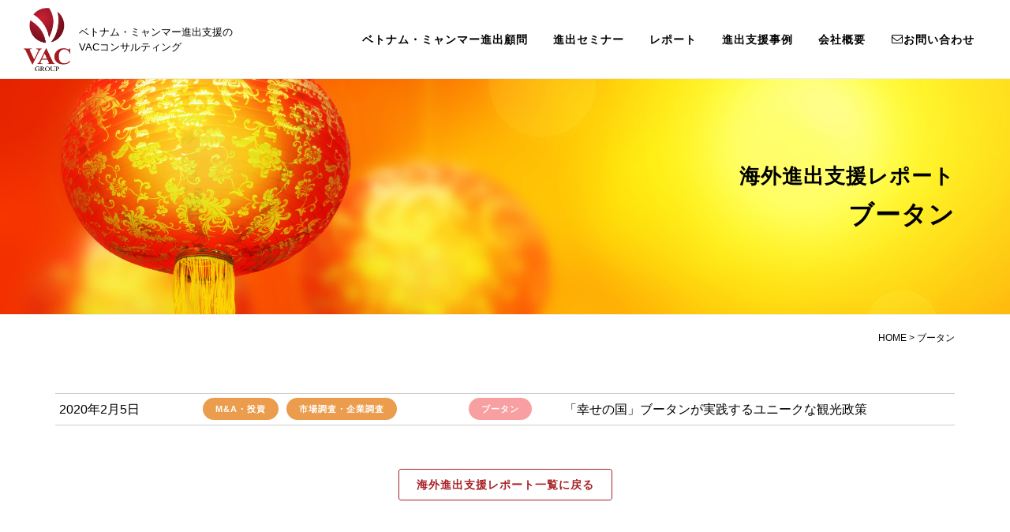

--- FILE ---
content_type: text/html; charset=UTF-8
request_url: https://vac-jp.com/tag/bhutan/
body_size: 11772
content:
<!DOCTYPE html>
<html lang="ja">
<head>

    <meta http-equiv="content-type" content="text/html; charset=utf-8" />
    <title>ブータン | 株式会社VACコンサルティング</title>
    <link rel="shortcut icon" href="https://vac-jp.com/wp2019/wp-content/themes/jzyt50/images/favicon.ico">

    <!-- Stylesheets
    ============================================= -->
    <link rel="stylesheet" href="https://vac-jp.com/wp2019/wp-content/themes/jzyt50/css/element.css" type="text/css" />
    <link rel="stylesheet" href="https://vac-jp.com/wp2019/wp-content/themes/jzyt50/css/bootstrap.css" type="text/css" />
    <link rel="stylesheet" href="https://vac-jp.com/wp2019/wp-content/themes/jzyt50/style.css" type="text/css" />
    <link rel="stylesheet" href="https://vac-jp.com/wp2019/wp-content/themes/jzyt50/css/swiper.css" type="text/css" />
    <link rel="stylesheet" href="https://vac-jp.com/wp2019/wp-content/themes/jzyt50/css/dark.css" type="text/css" />
    <link rel="stylesheet" href="https://vac-jp.com/wp2019/wp-content/themes/jzyt50/css/font-icons.css" type="text/css" />
    <link rel="stylesheet" href="https://vac-jp.com/wp2019/wp-content/themes/jzyt50/css/animate.css" type="text/css" />
    <link rel="stylesheet" href="https://vac-jp.com/wp2019/wp-content/themes/jzyt50/css/magnific-popup.css" type="text/css" />
<!--    <link rel="stylesheet" href="--><!--/css/other/pet.css" type="text/css" />-->
<!--    <link rel="stylesheet" href="--><!--/css/other/course.css" type="text/css" />-->
    <link rel="stylesheet" href="https://vac-jp.com/wp2019/wp-content/themes/jzyt50/css/other/travel.css" type="text/css" />

    <link rel="stylesheet" href="https://vac-jp.com/wp2019/wp-content/themes/jzyt50/css/custom.css?20190926" type="text/css" />

    <link rel="stylesheet" href="https://vac-jp.com/wp2019/wp-content/themes/jzyt50/css/responsive.css" type="text/css" />
    <link rel="stylesheet" href="https://vac-jp.com/wp2019/wp-content/themes/jzyt50/css/custom-responsive.css" type="text/css" />
    <meta name="viewport" content="width=device-width, initial-scale=1" />

    
		<!-- All in One SEO 4.9.3 - aioseo.com -->
	<meta name="description" content="ブータンは、ヒマラヤ山脈の東に位置する仏教王国です。北に中国、南にインドと2つの大国に挟まれた内陸の小国であり、面積は九州とほぼ同じです。 国内総生産（GDP）に代表される経済水準とは異なる「国民総幸福量（Gross N" />
	<meta name="robots" content="max-image-preview:large" />
	<link rel="canonical" href="https://vac-jp.com/tag/bhutan/" />
	<meta name="generator" content="All in One SEO (AIOSEO) 4.9.3" />

		<!-- Google tag (gtag.js) -->
<script async src="https://www.googletagmanager.com/gtag/js?id=G-WECMBETW9C"></script>
<script>
  window.dataLayer = window.dataLayer || [];
  function gtag(){dataLayer.push(arguments);}
  gtag('js', new Date());

  gtag('config', 'G-WECMBETW9C');
</script>
		<script type="application/ld+json" class="aioseo-schema">
			{"@context":"https:\/\/schema.org","@graph":[{"@type":"BreadcrumbList","@id":"https:\/\/vac-jp.com\/tag\/bhutan\/#breadcrumblist","itemListElement":[{"@type":"ListItem","@id":"https:\/\/vac-jp.com#listItem","position":1,"name":"Home","item":"https:\/\/vac-jp.com","nextItem":{"@type":"ListItem","@id":"https:\/\/vac-jp.com\/tag\/bhutan\/#listItem","name":"\u30d6\u30fc\u30bf\u30f3"}},{"@type":"ListItem","@id":"https:\/\/vac-jp.com\/tag\/bhutan\/#listItem","position":2,"name":"\u30d6\u30fc\u30bf\u30f3","previousItem":{"@type":"ListItem","@id":"https:\/\/vac-jp.com#listItem","name":"Home"}}]},{"@type":"CollectionPage","@id":"https:\/\/vac-jp.com\/tag\/bhutan\/#collectionpage","url":"https:\/\/vac-jp.com\/tag\/bhutan\/","name":"\u30d6\u30fc\u30bf\u30f3 | \u682a\u5f0f\u4f1a\u793eVAC\u30b3\u30f3\u30b5\u30eb\u30c6\u30a3\u30f3\u30b0","description":"\u30d6\u30fc\u30bf\u30f3\u306f\u3001\u30d2\u30de\u30e9\u30e4\u5c71\u8108\u306e\u6771\u306b\u4f4d\u7f6e\u3059\u308b\u4ecf\u6559\u738b\u56fd\u3067\u3059\u3002\u5317\u306b\u4e2d\u56fd\u3001\u5357\u306b\u30a4\u30f3\u30c9\u30682\u3064\u306e\u5927\u56fd\u306b\u631f\u307e\u308c\u305f\u5185\u9678\u306e\u5c0f\u56fd\u3067\u3042\u308a\u3001\u9762\u7a4d\u306f\u4e5d\u5dde\u3068\u307b\u307c\u540c\u3058\u3067\u3059\u3002 \u56fd\u5185\u7dcf\u751f\u7523\uff08GDP\uff09\u306b\u4ee3\u8868\u3055\u308c\u308b\u7d4c\u6e08\u6c34\u6e96\u3068\u306f\u7570\u306a\u308b\u300c\u56fd\u6c11\u7dcf\u5e78\u798f\u91cf\uff08Gross N","inLanguage":"ja","isPartOf":{"@id":"https:\/\/vac-jp.com\/#website"},"breadcrumb":{"@id":"https:\/\/vac-jp.com\/tag\/bhutan\/#breadcrumblist"}},{"@type":"Organization","@id":"https:\/\/vac-jp.com\/#organization","name":"\u682a\u5f0f\u4f1a\u793eVAC\u30b3\u30f3\u30b5\u30eb\u30c6\u30a3\u30f3\u30b0","description":"\u65e5\u7cfb\u4f01\u696d\u306e\u30d9\u30c8\u30ca\u30e0\u30fb\u30df\u30e3\u30f3\u30de\u30fc\u9032\u51fa\u652f\u63f4 -18\u5e74\u306e\u652f\u63f4\u5b9f\u7e3e-","url":"https:\/\/vac-jp.com\/"},{"@type":"WebSite","@id":"https:\/\/vac-jp.com\/#website","url":"https:\/\/vac-jp.com\/","name":"\u682a\u5f0f\u4f1a\u793eVAC\u30b3\u30f3\u30b5\u30eb\u30c6\u30a3\u30f3\u30b0","description":"\u65e5\u7cfb\u4f01\u696d\u306e\u30d9\u30c8\u30ca\u30e0\u30fb\u30df\u30e3\u30f3\u30de\u30fc\u9032\u51fa\u652f\u63f4 -18\u5e74\u306e\u652f\u63f4\u5b9f\u7e3e-","inLanguage":"ja","publisher":{"@id":"https:\/\/vac-jp.com\/#organization"}}]}
		</script>
		<!-- All in One SEO -->

<link rel='dns-prefetch' href='//challenges.cloudflare.com' />
<link rel='dns-prefetch' href='//ajax.googleapis.com' />
<link rel="alternate" type="application/rss+xml" title="株式会社VACコンサルティング &raquo; ブータン タグのフィード" href="https://vac-jp.com/tag/bhutan/feed/" />
<style id='wp-img-auto-sizes-contain-inline-css' type='text/css'>
img:is([sizes=auto i],[sizes^="auto," i]){contain-intrinsic-size:3000px 1500px}
/*# sourceURL=wp-img-auto-sizes-contain-inline-css */
</style>
<style id='wp-emoji-styles-inline-css' type='text/css'>

	img.wp-smiley, img.emoji {
		display: inline !important;
		border: none !important;
		box-shadow: none !important;
		height: 1em !important;
		width: 1em !important;
		margin: 0 0.07em !important;
		vertical-align: -0.1em !important;
		background: none !important;
		padding: 0 !important;
	}
/*# sourceURL=wp-emoji-styles-inline-css */
</style>
<style id='wp-block-library-inline-css' type='text/css'>
:root{--wp-block-synced-color:#7a00df;--wp-block-synced-color--rgb:122,0,223;--wp-bound-block-color:var(--wp-block-synced-color);--wp-editor-canvas-background:#ddd;--wp-admin-theme-color:#007cba;--wp-admin-theme-color--rgb:0,124,186;--wp-admin-theme-color-darker-10:#006ba1;--wp-admin-theme-color-darker-10--rgb:0,107,160.5;--wp-admin-theme-color-darker-20:#005a87;--wp-admin-theme-color-darker-20--rgb:0,90,135;--wp-admin-border-width-focus:2px}@media (min-resolution:192dpi){:root{--wp-admin-border-width-focus:1.5px}}.wp-element-button{cursor:pointer}:root .has-very-light-gray-background-color{background-color:#eee}:root .has-very-dark-gray-background-color{background-color:#313131}:root .has-very-light-gray-color{color:#eee}:root .has-very-dark-gray-color{color:#313131}:root .has-vivid-green-cyan-to-vivid-cyan-blue-gradient-background{background:linear-gradient(135deg,#00d084,#0693e3)}:root .has-purple-crush-gradient-background{background:linear-gradient(135deg,#34e2e4,#4721fb 50%,#ab1dfe)}:root .has-hazy-dawn-gradient-background{background:linear-gradient(135deg,#faaca8,#dad0ec)}:root .has-subdued-olive-gradient-background{background:linear-gradient(135deg,#fafae1,#67a671)}:root .has-atomic-cream-gradient-background{background:linear-gradient(135deg,#fdd79a,#004a59)}:root .has-nightshade-gradient-background{background:linear-gradient(135deg,#330968,#31cdcf)}:root .has-midnight-gradient-background{background:linear-gradient(135deg,#020381,#2874fc)}:root{--wp--preset--font-size--normal:16px;--wp--preset--font-size--huge:42px}.has-regular-font-size{font-size:1em}.has-larger-font-size{font-size:2.625em}.has-normal-font-size{font-size:var(--wp--preset--font-size--normal)}.has-huge-font-size{font-size:var(--wp--preset--font-size--huge)}.has-text-align-center{text-align:center}.has-text-align-left{text-align:left}.has-text-align-right{text-align:right}.has-fit-text{white-space:nowrap!important}#end-resizable-editor-section{display:none}.aligncenter{clear:both}.items-justified-left{justify-content:flex-start}.items-justified-center{justify-content:center}.items-justified-right{justify-content:flex-end}.items-justified-space-between{justify-content:space-between}.screen-reader-text{border:0;clip-path:inset(50%);height:1px;margin:-1px;overflow:hidden;padding:0;position:absolute;width:1px;word-wrap:normal!important}.screen-reader-text:focus{background-color:#ddd;clip-path:none;color:#444;display:block;font-size:1em;height:auto;left:5px;line-height:normal;padding:15px 23px 14px;text-decoration:none;top:5px;width:auto;z-index:100000}html :where(.has-border-color){border-style:solid}html :where([style*=border-top-color]){border-top-style:solid}html :where([style*=border-right-color]){border-right-style:solid}html :where([style*=border-bottom-color]){border-bottom-style:solid}html :where([style*=border-left-color]){border-left-style:solid}html :where([style*=border-width]){border-style:solid}html :where([style*=border-top-width]){border-top-style:solid}html :where([style*=border-right-width]){border-right-style:solid}html :where([style*=border-bottom-width]){border-bottom-style:solid}html :where([style*=border-left-width]){border-left-style:solid}html :where(img[class*=wp-image-]){height:auto;max-width:100%}:where(figure){margin:0 0 1em}html :where(.is-position-sticky){--wp-admin--admin-bar--position-offset:var(--wp-admin--admin-bar--height,0px)}@media screen and (max-width:600px){html :where(.is-position-sticky){--wp-admin--admin-bar--position-offset:0px}}

/*# sourceURL=wp-block-library-inline-css */
</style><style id='global-styles-inline-css' type='text/css'>
:root{--wp--preset--aspect-ratio--square: 1;--wp--preset--aspect-ratio--4-3: 4/3;--wp--preset--aspect-ratio--3-4: 3/4;--wp--preset--aspect-ratio--3-2: 3/2;--wp--preset--aspect-ratio--2-3: 2/3;--wp--preset--aspect-ratio--16-9: 16/9;--wp--preset--aspect-ratio--9-16: 9/16;--wp--preset--color--black: #000000;--wp--preset--color--cyan-bluish-gray: #abb8c3;--wp--preset--color--white: #ffffff;--wp--preset--color--pale-pink: #f78da7;--wp--preset--color--vivid-red: #cf2e2e;--wp--preset--color--luminous-vivid-orange: #ff6900;--wp--preset--color--luminous-vivid-amber: #fcb900;--wp--preset--color--light-green-cyan: #7bdcb5;--wp--preset--color--vivid-green-cyan: #00d084;--wp--preset--color--pale-cyan-blue: #8ed1fc;--wp--preset--color--vivid-cyan-blue: #0693e3;--wp--preset--color--vivid-purple: #9b51e0;--wp--preset--gradient--vivid-cyan-blue-to-vivid-purple: linear-gradient(135deg,rgb(6,147,227) 0%,rgb(155,81,224) 100%);--wp--preset--gradient--light-green-cyan-to-vivid-green-cyan: linear-gradient(135deg,rgb(122,220,180) 0%,rgb(0,208,130) 100%);--wp--preset--gradient--luminous-vivid-amber-to-luminous-vivid-orange: linear-gradient(135deg,rgb(252,185,0) 0%,rgb(255,105,0) 100%);--wp--preset--gradient--luminous-vivid-orange-to-vivid-red: linear-gradient(135deg,rgb(255,105,0) 0%,rgb(207,46,46) 100%);--wp--preset--gradient--very-light-gray-to-cyan-bluish-gray: linear-gradient(135deg,rgb(238,238,238) 0%,rgb(169,184,195) 100%);--wp--preset--gradient--cool-to-warm-spectrum: linear-gradient(135deg,rgb(74,234,220) 0%,rgb(151,120,209) 20%,rgb(207,42,186) 40%,rgb(238,44,130) 60%,rgb(251,105,98) 80%,rgb(254,248,76) 100%);--wp--preset--gradient--blush-light-purple: linear-gradient(135deg,rgb(255,206,236) 0%,rgb(152,150,240) 100%);--wp--preset--gradient--blush-bordeaux: linear-gradient(135deg,rgb(254,205,165) 0%,rgb(254,45,45) 50%,rgb(107,0,62) 100%);--wp--preset--gradient--luminous-dusk: linear-gradient(135deg,rgb(255,203,112) 0%,rgb(199,81,192) 50%,rgb(65,88,208) 100%);--wp--preset--gradient--pale-ocean: linear-gradient(135deg,rgb(255,245,203) 0%,rgb(182,227,212) 50%,rgb(51,167,181) 100%);--wp--preset--gradient--electric-grass: linear-gradient(135deg,rgb(202,248,128) 0%,rgb(113,206,126) 100%);--wp--preset--gradient--midnight: linear-gradient(135deg,rgb(2,3,129) 0%,rgb(40,116,252) 100%);--wp--preset--font-size--small: 13px;--wp--preset--font-size--medium: 20px;--wp--preset--font-size--large: 36px;--wp--preset--font-size--x-large: 42px;--wp--preset--spacing--20: 0.44rem;--wp--preset--spacing--30: 0.67rem;--wp--preset--spacing--40: 1rem;--wp--preset--spacing--50: 1.5rem;--wp--preset--spacing--60: 2.25rem;--wp--preset--spacing--70: 3.38rem;--wp--preset--spacing--80: 5.06rem;--wp--preset--shadow--natural: 6px 6px 9px rgba(0, 0, 0, 0.2);--wp--preset--shadow--deep: 12px 12px 50px rgba(0, 0, 0, 0.4);--wp--preset--shadow--sharp: 6px 6px 0px rgba(0, 0, 0, 0.2);--wp--preset--shadow--outlined: 6px 6px 0px -3px rgb(255, 255, 255), 6px 6px rgb(0, 0, 0);--wp--preset--shadow--crisp: 6px 6px 0px rgb(0, 0, 0);}:where(.is-layout-flex){gap: 0.5em;}:where(.is-layout-grid){gap: 0.5em;}body .is-layout-flex{display: flex;}.is-layout-flex{flex-wrap: wrap;align-items: center;}.is-layout-flex > :is(*, div){margin: 0;}body .is-layout-grid{display: grid;}.is-layout-grid > :is(*, div){margin: 0;}:where(.wp-block-columns.is-layout-flex){gap: 2em;}:where(.wp-block-columns.is-layout-grid){gap: 2em;}:where(.wp-block-post-template.is-layout-flex){gap: 1.25em;}:where(.wp-block-post-template.is-layout-grid){gap: 1.25em;}.has-black-color{color: var(--wp--preset--color--black) !important;}.has-cyan-bluish-gray-color{color: var(--wp--preset--color--cyan-bluish-gray) !important;}.has-white-color{color: var(--wp--preset--color--white) !important;}.has-pale-pink-color{color: var(--wp--preset--color--pale-pink) !important;}.has-vivid-red-color{color: var(--wp--preset--color--vivid-red) !important;}.has-luminous-vivid-orange-color{color: var(--wp--preset--color--luminous-vivid-orange) !important;}.has-luminous-vivid-amber-color{color: var(--wp--preset--color--luminous-vivid-amber) !important;}.has-light-green-cyan-color{color: var(--wp--preset--color--light-green-cyan) !important;}.has-vivid-green-cyan-color{color: var(--wp--preset--color--vivid-green-cyan) !important;}.has-pale-cyan-blue-color{color: var(--wp--preset--color--pale-cyan-blue) !important;}.has-vivid-cyan-blue-color{color: var(--wp--preset--color--vivid-cyan-blue) !important;}.has-vivid-purple-color{color: var(--wp--preset--color--vivid-purple) !important;}.has-black-background-color{background-color: var(--wp--preset--color--black) !important;}.has-cyan-bluish-gray-background-color{background-color: var(--wp--preset--color--cyan-bluish-gray) !important;}.has-white-background-color{background-color: var(--wp--preset--color--white) !important;}.has-pale-pink-background-color{background-color: var(--wp--preset--color--pale-pink) !important;}.has-vivid-red-background-color{background-color: var(--wp--preset--color--vivid-red) !important;}.has-luminous-vivid-orange-background-color{background-color: var(--wp--preset--color--luminous-vivid-orange) !important;}.has-luminous-vivid-amber-background-color{background-color: var(--wp--preset--color--luminous-vivid-amber) !important;}.has-light-green-cyan-background-color{background-color: var(--wp--preset--color--light-green-cyan) !important;}.has-vivid-green-cyan-background-color{background-color: var(--wp--preset--color--vivid-green-cyan) !important;}.has-pale-cyan-blue-background-color{background-color: var(--wp--preset--color--pale-cyan-blue) !important;}.has-vivid-cyan-blue-background-color{background-color: var(--wp--preset--color--vivid-cyan-blue) !important;}.has-vivid-purple-background-color{background-color: var(--wp--preset--color--vivid-purple) !important;}.has-black-border-color{border-color: var(--wp--preset--color--black) !important;}.has-cyan-bluish-gray-border-color{border-color: var(--wp--preset--color--cyan-bluish-gray) !important;}.has-white-border-color{border-color: var(--wp--preset--color--white) !important;}.has-pale-pink-border-color{border-color: var(--wp--preset--color--pale-pink) !important;}.has-vivid-red-border-color{border-color: var(--wp--preset--color--vivid-red) !important;}.has-luminous-vivid-orange-border-color{border-color: var(--wp--preset--color--luminous-vivid-orange) !important;}.has-luminous-vivid-amber-border-color{border-color: var(--wp--preset--color--luminous-vivid-amber) !important;}.has-light-green-cyan-border-color{border-color: var(--wp--preset--color--light-green-cyan) !important;}.has-vivid-green-cyan-border-color{border-color: var(--wp--preset--color--vivid-green-cyan) !important;}.has-pale-cyan-blue-border-color{border-color: var(--wp--preset--color--pale-cyan-blue) !important;}.has-vivid-cyan-blue-border-color{border-color: var(--wp--preset--color--vivid-cyan-blue) !important;}.has-vivid-purple-border-color{border-color: var(--wp--preset--color--vivid-purple) !important;}.has-vivid-cyan-blue-to-vivid-purple-gradient-background{background: var(--wp--preset--gradient--vivid-cyan-blue-to-vivid-purple) !important;}.has-light-green-cyan-to-vivid-green-cyan-gradient-background{background: var(--wp--preset--gradient--light-green-cyan-to-vivid-green-cyan) !important;}.has-luminous-vivid-amber-to-luminous-vivid-orange-gradient-background{background: var(--wp--preset--gradient--luminous-vivid-amber-to-luminous-vivid-orange) !important;}.has-luminous-vivid-orange-to-vivid-red-gradient-background{background: var(--wp--preset--gradient--luminous-vivid-orange-to-vivid-red) !important;}.has-very-light-gray-to-cyan-bluish-gray-gradient-background{background: var(--wp--preset--gradient--very-light-gray-to-cyan-bluish-gray) !important;}.has-cool-to-warm-spectrum-gradient-background{background: var(--wp--preset--gradient--cool-to-warm-spectrum) !important;}.has-blush-light-purple-gradient-background{background: var(--wp--preset--gradient--blush-light-purple) !important;}.has-blush-bordeaux-gradient-background{background: var(--wp--preset--gradient--blush-bordeaux) !important;}.has-luminous-dusk-gradient-background{background: var(--wp--preset--gradient--luminous-dusk) !important;}.has-pale-ocean-gradient-background{background: var(--wp--preset--gradient--pale-ocean) !important;}.has-electric-grass-gradient-background{background: var(--wp--preset--gradient--electric-grass) !important;}.has-midnight-gradient-background{background: var(--wp--preset--gradient--midnight) !important;}.has-small-font-size{font-size: var(--wp--preset--font-size--small) !important;}.has-medium-font-size{font-size: var(--wp--preset--font-size--medium) !important;}.has-large-font-size{font-size: var(--wp--preset--font-size--large) !important;}.has-x-large-font-size{font-size: var(--wp--preset--font-size--x-large) !important;}
/*# sourceURL=global-styles-inline-css */
</style>

<style id='classic-theme-styles-inline-css' type='text/css'>
/*! This file is auto-generated */
.wp-block-button__link{color:#fff;background-color:#32373c;border-radius:9999px;box-shadow:none;text-decoration:none;padding:calc(.667em + 2px) calc(1.333em + 2px);font-size:1.125em}.wp-block-file__button{background:#32373c;color:#fff;text-decoration:none}
/*# sourceURL=/wp-includes/css/classic-themes.min.css */
</style>
<link rel='stylesheet' id='contact-form-7-css' href='https://vac-jp.com/wp2019/wp-content/plugins/contact-form-7/includes/css/styles.css?ver=6.1.4' type='text/css' media='all' />
<script type="text/javascript" src="https://ajax.googleapis.com/ajax/libs/jquery/3.3.1/jquery.min.js?ver=3.3.1" id="jquery-js"></script>
<link rel="https://api.w.org/" href="https://vac-jp.com/wp-json/" /><link rel="alternate" title="JSON" type="application/json" href="https://vac-jp.com/wp-json/wp/v2/tags/40" /><link rel="EditURI" type="application/rsd+xml" title="RSD" href="https://vac-jp.com/wp2019/xmlrpc.php?rsd" />

</head>

<body class="stretched" id="post-3619">

<!-- Document Wrapper
============================================= -->
<div id="wrapper" class="clearfix">

    <!-- Header
    ============================================= -->
    <header id="header" class="full-header">

        <div id="header-wrap">

            <div class="container clearfix">

                <div id="primary-menu-trigger"><i class="icon-reorder"></i></div>
                <a href="https://vac-jp.com/contact/" id="sp-hd-contact" class="d-block d-lg-none"><i class="icon-envelope21"></i></a>
                <a href="tel:0338351607" id="sp-hd-tel" class="d-block d-md-none"><i class="icon-phone"></i></a>

                <!-- Logo
                ============================================= -->
                <div id="logo" >
                    <a href="https://vac-jp.com/"><img src="https://vac-jp.com/wp2019/wp-content/themes/jzyt50/images/logo.png" alt="VACコンサルティング">
                        <h1 class="pctablet">ベトナム・ミャンマー進出支援の<br>
                        VACコンサルティング</h1>
                    </a>
                </div><!-- #logo end -->

                <!-- Primary Navigation
                ============================================= -->
                <nav id="primary-menu">

                    <ul id="menu-primary" class=""><li id="menu-item-56" class="mega-menu menu-item menu-item-type-post_type menu-item-object-page menu-item-56"><a href="https://vac-jp.com/services/">ベトナム・ミャンマー進出顧問</a></li>
<li id="menu-item-1648" class="menu-item menu-item-type-post_type_archive menu-item-object-seminar menu-item-1648"><a href="https://vac-jp.com/seminar/">進出セミナー</a></li>
<li id="menu-item-1796" class="mega-menu menu-item menu-item-type-taxonomy menu-item-object-category menu-item-has-children menu-item-1796"><a href="https://vac-jp.com/report/">レポート</a><div class="mega-menu-content style-2 clearfix"><ul class="mega-menu-column">	<li id="menu-item-2495" class="menu-item menu-item-type-taxonomy menu-item-object-category menu-item-2495"><a href="https://vac-jp.com/report/"><i class="icon-caret-right"></i>海外進出支援レポート一覧</a></li>
	<li id="menu-item-2491" class="menu-item menu-item-type-taxonomy menu-item-object-category menu-item-2491"><a href="https://vac-jp.com/report/tour/"><i class="icon-caret-right"></i>現地視察</a></li>
	<li id="menu-item-2489" class="menu-item menu-item-type-taxonomy menu-item-object-category menu-item-2489"><a href="https://vac-jp.com/report/research/"><i class="icon-caret-right"></i>市場調査・企業調査</a></li>
	<li id="menu-item-2729" class="menu-item menu-item-type-taxonomy menu-item-object-category menu-item-2729"><a href="https://vac-jp.com/report/financing/"><i class="icon-caret-right"></i>資金調達</a></li>
	<li id="menu-item-2488" class="menu-item menu-item-type-taxonomy menu-item-object-category menu-item-2488"><a href="https://vac-jp.com/report/establishment/"><i class="icon-caret-right"></i>駐在員事務所・会社設立</a></li>
	<li id="menu-item-2486" class="menu-item menu-item-type-taxonomy menu-item-object-category menu-item-2486"><a href="https://vac-jp.com/report/real-estate/"><i class="icon-caret-right"></i>不動産・工場団地紹介</a></li>
	<li id="menu-item-2487" class="menu-item menu-item-type-taxonomy menu-item-object-category menu-item-2487"><a href="https://vac-jp.com/report/recruitment/"><i class="icon-caret-right"></i>人材採用</a></li>
	<li id="menu-item-2494" class="menu-item menu-item-type-taxonomy menu-item-object-category menu-item-2494"><a href="https://vac-jp.com/report/training/"><i class="icon-caret-right"></i>駐在前研修</a></li>
	<li id="menu-item-2492" class="menu-item menu-item-type-taxonomy menu-item-object-category menu-item-2492"><a href="https://vac-jp.com/report/accounting/"><i class="icon-caret-right"></i>税務・会計・労務</a></li>
	<li id="menu-item-2493" class="menu-item menu-item-type-taxonomy menu-item-object-category menu-item-2493"><a href="https://vac-jp.com/report/interpretation/"><i class="icon-caret-right"></i>通訳・翻訳</a></li>
	<li id="menu-item-2485" class="menu-item menu-item-type-taxonomy menu-item-object-category menu-item-2485"><a href="https://vac-jp.com/report/ma/"><i class="icon-caret-right"></i>M&#038;A・投資</a></li>
	<li id="menu-item-2490" class="menu-item menu-item-type-taxonomy menu-item-object-category menu-item-2490"><a href="https://vac-jp.com/report/life-support/"><i class="icon-caret-right"></i>現地生活情報</a></li>
</ul></div></li>
<li id="menu-item-1649" class="menu-item menu-item-type-post_type_archive menu-item-object-result menu-item-1649"><a href="https://vac-jp.com/result/">進出支援事例</a></li>
<li id="menu-item-70" class="menu-item menu-item-type-post_type menu-item-object-page menu-item-has-children menu-item-70"><a href="https://vac-jp.com/company/">会社概要</a><div class="mega-menu-content style-2 clearfix"><ul class="mega-menu-column">	<li id="menu-item-1651" class="menu-item menu-item-type-post_type menu-item-object-page menu-item-1651"><a href="https://vac-jp.com/company/"><i class="icon-caret-right"></i>会社情報</a></li>
	<li id="menu-item-3066" class="menu-item menu-item-type-post_type menu-item-object-page menu-item-3066"><a href="https://vac-jp.com/company/members/"><i class="icon-caret-right"></i>メンバー</a></li>
	<li id="menu-item-71" class="menu-item menu-item-type-post_type menu-item-object-page menu-item-71"><a href="https://vac-jp.com/company/greeting/"><i class="icon-caret-right"></i>代表者挨拶</a></li>
	<li id="menu-item-72" class="menu-item menu-item-type-post_type menu-item-object-page menu-item-72"><a href="https://vac-jp.com/company/history/"><i class="icon-caret-right"></i>会社沿革</a></li>
	<li id="menu-item-73" class="menu-item menu-item-type-post_type menu-item-object-page menu-item-73"><a href="https://vac-jp.com/company/group/"><i class="icon-caret-right"></i>グループ会社</a></li>
</ul></div></li>
<li id="menu-item-76" class="menu-item menu-item-type-post_type menu-item-object-page menu-item-76"><a href="https://vac-jp.com/contact/"><i class="icon-envelope21"></i>お問い合わせ</a></li>
</ul>
                </nav><!-- #primary-menu end -->

            </div>

        </div>

    </header><!-- #header end -->
<div class="dummy-b-slide"></div>
<!-- Page Title
        ============================================= -->
<section id="page-title" class="page-main page-title-right" style="background-position: center; background-image: url('https://vac-jp.com/wp2019/wp-content/themes/jzyt50/images/bg/report.jpg');" >

    <div class="container clearfix">
                    <h2>海外進出支援レポート</h2>
            <h1>ブータン</h1>
            </div>

</section><!-- #page-title end -->

<!-- Content
============================================= -->
<section id="content" class="normal-page">
    <div class="container clearfix">
            <div class="breadcrumbs">
        <span property="itemListElement" typeof="ListItem"><a property="item" typeof="WebPage" title="Go to 株式会社VACコンサルティング." href="https://vac-jp.com" class="home" ><span property="name">HOME</span></a><meta property="position" content="1"></span> &gt; <span class="archive taxonomy post_tag current-item">ブータン</span>    </div>
    </div>

    <div class="content-wrap">
        <div class="container clearfix">

            <!-- Post Content
            ============================================= -->
            <div class="bottommargin clearfix">

                <table class="sp-table report-tbl">

                    
                            <tr><th>2020年2月5日</th>
                                <td class="button-area"><ul class="report-li">
                                        <li><a href="https://vac-jp.com/report/ma/" class="button button-mini button-circle button-border button-amber">M&amp;A・投資</a></li><li><a href="https://vac-jp.com/report/research/" class="button button-mini button-circle button-border button-amber">市場調査・企業調査</a></li>                                    </ul></td>
                                <td class="button-area"><ul class="report-li">
                                        <li><a href="https://vac-jp.com/tag/bhutan/" class="button button-mini button-circle button-border button-pink">ブータン</a></li>                                    </ul></td>
                                <td><a href="https://vac-jp.com/report/research/3619/" class="hover-ul" >「幸せの国」ブータンが実践するユニークな観光政策</a></td></tr>

                        
                </table>

                <div class="pnavi">
                                    </div>

                <div class="center topmargin"><a class="button button-border button-border-thin button-red button-rounded button-fill center" href="https://vac-jp.com/report"><span>海外進出支援レポート一覧に戻る</span></a></div>

            </div>
        </div>

        <div class="promo promo-dark promo-flat promo-full footer-stick">
    <div class="container clearfix">
        <h3>お電話なら <a href="tel:0338351607"><span>03-3835-1607</span></a>　　<br class="onlysmart">メールなら <a href="mailto:info@vac-jp.com"><span>info@vac-jp.com</span></a></h3>
        <span>ご相談やご依頼などお気軽にお問い合わせください</span>
        <div class="center">
            <a href="https://vac-jp.com/contact/" class="button button-contact button-rounded button-reveal button-large tright"><i class="icon-envelope21"></i><span>お問い合わせフォーム</span></a>
        </div>
    </div>
</div>
    </div>
</section><!-- #content end -->

    <!-- Footer
    ============================================= -->
    <footer id="footer" >

        <div id="footer-upper">

            <div class="container">

                <!-- Footer Widgets
                ============================================= -->
                <div class="footer-widgets-wrap clearfix">
                    <div class="row">
                        <div class="col-lg-8 mb-50">

                            <div class="widget clearfix">

                                <div class="row">
                                    <div class="col-md-3">
                                        <a href="https://vac-jp.com/" ><img src="https://vac-jp.com/wp2019/wp-content/themes/jzyt50/images/logo-flat.png" alt="VACコンサルティング" class="aligncenter"></a>
                                    </div>
                                    <div class="col-md-9">
                                        <p>VACコンサルティングは、豊富な経験とノウハウで様々な業態の日系企業様のベトナム・ミャンマー進出を成功に導きます。</p>

                                        <div class="widget_links"><ul id="menu-footer-2" class="footer-menu "><li id="menu-item-79" class="menu-item menu-item-type-post_type menu-item-object-page menu-item-home menu-item-79"><a href="https://vac-jp.com/">HOME</a></li>
<li id="menu-item-80" class="menu-item menu-item-type-post_type menu-item-object-page menu-item-80"><a href="https://vac-jp.com/services/">ベトナム・ミャンマー進出顧問</a></li>
<li id="menu-item-4003" class="menu-item menu-item-type-post_type_archive menu-item-object-seminar menu-item-4003"><a href="https://vac-jp.com/seminar/">ベトナム・ミャンマー進出セミナー</a></li>
<li id="menu-item-1798" class="menu-item menu-item-type-taxonomy menu-item-object-category menu-item-1798"><a href="https://vac-jp.com/report/">海外進出支援レポート</a></li>
<li id="menu-item-1668" class="menu-item menu-item-type-post_type_archive menu-item-object-result menu-item-1668"><a href="https://vac-jp.com/result/">ベトナム・ミャンマー進出支援事例</a></li>
<li id="menu-item-1813" class="menu-item menu-item-type-taxonomy menu-item-object-category menu-item-1813"><a href="https://vac-jp.com/consulting-counter/">海外進出無料お悩み相談</a></li>
<li id="menu-item-1797" class="menu-item menu-item-type-taxonomy menu-item-object-category menu-item-1797"><a href="https://vac-jp.com/information/">お知らせ</a></li>
<li id="menu-item-81" class="menu-item menu-item-type-post_type menu-item-object-page menu-item-81"><a href="https://vac-jp.com/company/">会社概要</a></li>
<li id="menu-item-3067" class="menu-item menu-item-type-post_type menu-item-object-page menu-item-3067"><a href="https://vac-jp.com/company/members/">メンバー</a></li>
<li id="menu-item-84" class="menu-item menu-item-type-post_type menu-item-object-page menu-item-84"><a href="https://vac-jp.com/contact/">お問い合わせ</a></li>
<li id="menu-item-85" class="menu-item menu-item-type-post_type menu-item-object-page menu-item-privacy-policy menu-item-85"><a rel="privacy-policy" href="https://vac-jp.com/privacy/">プライバシーポリシー</a></li>
<li id="menu-item-86" class="menu-item menu-item-type-post_type menu-item-object-page menu-item-86"><a href="https://vac-jp.com/sitemap/">サイトマップ</a></li>
</ul></div>                                    </div>
                                </div>
                            </div>
                        </div>

                        <div class="col-lg-4">

                            <div class="widget clearfix" >
                                <address>
                                    <h5>株式会社VACコンサルティング</h5>
                                    <p>〒110-0016東京都台東区台東1-36-6<br>
                                    山口ビル2階<br>
                                    TEL：03-3835-1607<br>
                                    FAX：03-5807-3463</p>
                                </address>

                                <address>
                                    <h5>VACサイゴン税理士法人<br>
                                    （VAC Saigon Tax Accountant Office）</h5>
                                    <p>Resco Bld 6F,94 - 96 Nguyen Du, Quan 1,<br>
                                    Tp.Ho Chi Minh, Viet Nam<br>
                                    TEL：(84-28)38220337・38230302<br>
                                    FAX：(84-28)38221161</p>
                                </address>

                                <address>
                                    <h5>VACヤンゴン会計事務所<br>
                                    （VAC Yangon Co.,Ltd）</h5>
                                    <p>205, 2F, La Pyayt Wun Plaza, No(37), <br>
                                    Alanpya Pagoda Road, Dagon Township, Yangon ,Myanmar<br>
                                    TEL: (951)-385882<br>
                                    FAX：(951)-385883</p>
                                </address>
                            </div>
                        </div>
                    </div>
                </div><!-- .footer-widgets-wrap end -->
            </div>
        </div>

        <!-- Copyrights
        ============================================= -->
        <div class="dark" id="copyrights">
            <div class="container clearfix">
                <p class="txt-center">
                    Copyright &copy; 2026 VAC Consulting, All rights reserved.
                </p>
            </div>
        </div><!-- #copyrights end -->

    </footer><!-- #footer end -->

</div><!-- #wrapper end -->

<!-- Go To Top
============================================= -->
<div id="gotoTop" class="icon-angle-up"></div>

<script type="speculationrules">
{"prefetch":[{"source":"document","where":{"and":[{"href_matches":"/*"},{"not":{"href_matches":["/wp2019/wp-*.php","/wp2019/wp-admin/*","/wp2019/wp-content/uploads/*","/wp2019/wp-content/*","/wp2019/wp-content/plugins/*","/wp2019/wp-content/themes/jzyt50/*","/*\\?(.+)"]}},{"not":{"selector_matches":"a[rel~=\"nofollow\"]"}},{"not":{"selector_matches":".no-prefetch, .no-prefetch a"}}]},"eagerness":"conservative"}]}
</script>
<script type="text/javascript" src="https://vac-jp.com/wp2019/wp-includes/js/dist/hooks.min.js?ver=dd5603f07f9220ed27f1" id="wp-hooks-js"></script>
<script type="text/javascript" src="https://vac-jp.com/wp2019/wp-includes/js/dist/i18n.min.js?ver=c26c3dc7bed366793375" id="wp-i18n-js"></script>
<script type="text/javascript" id="wp-i18n-js-after">
/* <![CDATA[ */
wp.i18n.setLocaleData( { 'text direction\u0004ltr': [ 'ltr' ] } );
//# sourceURL=wp-i18n-js-after
/* ]]> */
</script>
<script type="text/javascript" src="https://vac-jp.com/wp2019/wp-content/plugins/contact-form-7/includes/swv/js/index.js?ver=6.1.4" id="swv-js"></script>
<script type="text/javascript" id="contact-form-7-js-translations">
/* <![CDATA[ */
( function( domain, translations ) {
	var localeData = translations.locale_data[ domain ] || translations.locale_data.messages;
	localeData[""].domain = domain;
	wp.i18n.setLocaleData( localeData, domain );
} )( "contact-form-7", {"translation-revision-date":"2025-11-30 08:12:23+0000","generator":"GlotPress\/4.0.3","domain":"messages","locale_data":{"messages":{"":{"domain":"messages","plural-forms":"nplurals=1; plural=0;","lang":"ja_JP"},"This contact form is placed in the wrong place.":["\u3053\u306e\u30b3\u30f3\u30bf\u30af\u30c8\u30d5\u30a9\u30fc\u30e0\u306f\u9593\u9055\u3063\u305f\u4f4d\u7f6e\u306b\u7f6e\u304b\u308c\u3066\u3044\u307e\u3059\u3002"],"Error:":["\u30a8\u30e9\u30fc:"]}},"comment":{"reference":"includes\/js\/index.js"}} );
//# sourceURL=contact-form-7-js-translations
/* ]]> */
</script>
<script type="text/javascript" id="contact-form-7-js-before">
/* <![CDATA[ */
var wpcf7 = {
    "api": {
        "root": "https:\/\/vac-jp.com\/wp-json\/",
        "namespace": "contact-form-7\/v1"
    }
};
//# sourceURL=contact-form-7-js-before
/* ]]> */
</script>
<script type="text/javascript" src="https://vac-jp.com/wp2019/wp-content/plugins/contact-form-7/includes/js/index.js?ver=6.1.4" id="contact-form-7-js"></script>
<script type="text/javascript" src="https://challenges.cloudflare.com/turnstile/v0/api.js" id="cloudflare-turnstile-js" data-wp-strategy="async"></script>
<script type="text/javascript" id="cloudflare-turnstile-js-after">
/* <![CDATA[ */
document.addEventListener( 'wpcf7submit', e => turnstile.reset() );
//# sourceURL=cloudflare-turnstile-js-after
/* ]]> */
</script>
<script id="wp-emoji-settings" type="application/json">
{"baseUrl":"https://s.w.org/images/core/emoji/17.0.2/72x72/","ext":".png","svgUrl":"https://s.w.org/images/core/emoji/17.0.2/svg/","svgExt":".svg","source":{"concatemoji":"https://vac-jp.com/wp2019/wp-includes/js/wp-emoji-release.min.js?ver=6.9"}}
</script>
<script type="module">
/* <![CDATA[ */
/*! This file is auto-generated */
const a=JSON.parse(document.getElementById("wp-emoji-settings").textContent),o=(window._wpemojiSettings=a,"wpEmojiSettingsSupports"),s=["flag","emoji"];function i(e){try{var t={supportTests:e,timestamp:(new Date).valueOf()};sessionStorage.setItem(o,JSON.stringify(t))}catch(e){}}function c(e,t,n){e.clearRect(0,0,e.canvas.width,e.canvas.height),e.fillText(t,0,0);t=new Uint32Array(e.getImageData(0,0,e.canvas.width,e.canvas.height).data);e.clearRect(0,0,e.canvas.width,e.canvas.height),e.fillText(n,0,0);const a=new Uint32Array(e.getImageData(0,0,e.canvas.width,e.canvas.height).data);return t.every((e,t)=>e===a[t])}function p(e,t){e.clearRect(0,0,e.canvas.width,e.canvas.height),e.fillText(t,0,0);var n=e.getImageData(16,16,1,1);for(let e=0;e<n.data.length;e++)if(0!==n.data[e])return!1;return!0}function u(e,t,n,a){switch(t){case"flag":return n(e,"\ud83c\udff3\ufe0f\u200d\u26a7\ufe0f","\ud83c\udff3\ufe0f\u200b\u26a7\ufe0f")?!1:!n(e,"\ud83c\udde8\ud83c\uddf6","\ud83c\udde8\u200b\ud83c\uddf6")&&!n(e,"\ud83c\udff4\udb40\udc67\udb40\udc62\udb40\udc65\udb40\udc6e\udb40\udc67\udb40\udc7f","\ud83c\udff4\u200b\udb40\udc67\u200b\udb40\udc62\u200b\udb40\udc65\u200b\udb40\udc6e\u200b\udb40\udc67\u200b\udb40\udc7f");case"emoji":return!a(e,"\ud83e\u1fac8")}return!1}function f(e,t,n,a){let r;const o=(r="undefined"!=typeof WorkerGlobalScope&&self instanceof WorkerGlobalScope?new OffscreenCanvas(300,150):document.createElement("canvas")).getContext("2d",{willReadFrequently:!0}),s=(o.textBaseline="top",o.font="600 32px Arial",{});return e.forEach(e=>{s[e]=t(o,e,n,a)}),s}function r(e){var t=document.createElement("script");t.src=e,t.defer=!0,document.head.appendChild(t)}a.supports={everything:!0,everythingExceptFlag:!0},new Promise(t=>{let n=function(){try{var e=JSON.parse(sessionStorage.getItem(o));if("object"==typeof e&&"number"==typeof e.timestamp&&(new Date).valueOf()<e.timestamp+604800&&"object"==typeof e.supportTests)return e.supportTests}catch(e){}return null}();if(!n){if("undefined"!=typeof Worker&&"undefined"!=typeof OffscreenCanvas&&"undefined"!=typeof URL&&URL.createObjectURL&&"undefined"!=typeof Blob)try{var e="postMessage("+f.toString()+"("+[JSON.stringify(s),u.toString(),c.toString(),p.toString()].join(",")+"));",a=new Blob([e],{type:"text/javascript"});const r=new Worker(URL.createObjectURL(a),{name:"wpTestEmojiSupports"});return void(r.onmessage=e=>{i(n=e.data),r.terminate(),t(n)})}catch(e){}i(n=f(s,u,c,p))}t(n)}).then(e=>{for(const n in e)a.supports[n]=e[n],a.supports.everything=a.supports.everything&&a.supports[n],"flag"!==n&&(a.supports.everythingExceptFlag=a.supports.everythingExceptFlag&&a.supports[n]);var t;a.supports.everythingExceptFlag=a.supports.everythingExceptFlag&&!a.supports.flag,a.supports.everything||((t=a.source||{}).concatemoji?r(t.concatemoji):t.wpemoji&&t.twemoji&&(r(t.twemoji),r(t.wpemoji)))});
//# sourceURL=https://vac-jp.com/wp2019/wp-includes/js/wp-emoji-loader.min.js
/* ]]> */
</script>

<!-- External JavaScripts
============================================= -->
<script src="https://vac-jp.com/wp2019/wp-content/themes/jzyt50/js/plugins.js"></script>
<script type="text/javascript" src="https://ajaxzip3.github.io/ajaxzip3.js?ver=4.9.8"></script>
<script type="text/javascript" src="https://vac-jp.com/wp2019/wp-content/themes/jzyt50/js/autozip.js?ver=4.9.8"></script>

<!-- Footer Scripts
============================================= -->
<script src="https://vac-jp.com/wp2019/wp-content/themes/jzyt50/js/functions.js"></script>
</body>
</html>



--- FILE ---
content_type: text/css
request_url: https://vac-jp.com/wp2019/wp-content/themes/jzyt50/css/other/travel.css
body_size: 1643
content:
/* ----------------------------------------------------------------
	CSS Specific to the Travel Demo

	Some of the CSS Codes have been modified from the Original
	style.css File to match the Styling of this Demo

	Version: 4.1
-----------------------------------------------------------------*/

h1,
h2,
h3,
h4 { font-family: 'Arca Majora', sans-serif; }



@media (min-width: 992px) {

	#top-bar {
		z-index: 299;
		border-bottom-color: rgba(0, 0, 0, 0.05);
	}

	.top-links ul li,
	#top-social li {
		border-left-color: rgba(0, 0, 0, 0.05);
	}

	#top-bar.transparent-topbar { background: transparent !important; }

	#top-bar.transparent-topbar + #header.transparent-header + #slider,
	#top-bar.transparent-topbar + #header.transparent-header + .page-title-parallax {
		margin-bottom: -145px;
		top: -145px;
	}

}

.dark .top-links li > a { color: #EEE; }

.dark .top-links li:hover { background-color: rgba(255,255,255,0.15); }

.dark #top-social li { border-left: 0; }

.dark #top-social li a { color: #EEE; }

.dark #header-wrap:not(.not-dark) #primary-menu.style-4 > ul > li:hover > a,
.dark #header-wrap:not(.not-dark) #primary-menu.style-4 > ul > li.current > a { border-color: rgba(255,255,255,0.5); }

.tabs.travel-organiser-tabs { width: 60% !important; }

.tabs.travel-organiser-tabs { margin: 0; }

.travel-organiser-tabs ul.tab-nav { border-bottom: 4px solid #AC4147; }

.travel-organiser-tabs ul.tab-nav li {
	margin-left: 1px;
	border: 0;
	height: 48px;
	border-left: 0 !important;
}

.travel-organiser-tabs ul.tab-nav li:first-child { margin-left: 0; }

.travel-organiser-tabs ul.tab-nav li a {
	padding: 0 20px;
	color: #FFF;
	height: 48px;
	line-height: 48px;
	background-color: rgba(0,0,0,0.5);
	font-size: 15px;
	font-weight: 400;
	text-shadow: 1px 1px 1px rgba(0,0,0,0.1);
}

.travel-organiser-tabs ul.tab-nav li.ui-tabs-active a {
	top: 0;
	background-color: #AC4147;
}

.travel-organiser-tabs ul.tab-nav li .label { margin-left: 5px; }

.travel-organiser-tabs ul.tab-nav li a i { margin-right: 7px; }

.travel-organiser-tabs .tab-container {
	padding: 40px;
	background-color: rgba(255,255,255,0.9);
}

#travel-slider-overlay {
	position: relative;
	z-index: 2;
	top: 0;
	left: 0;
	width: 100%;
	height: 100%;
}

body:not(.device-touch):not(.device-sm):not(.device-xs) .portfolio-overlay-open .portfolio-item .portfolio-image img {
	-webkit-transform: scale(1);
	-ms-transform: scale(1);
	-o-transform: scale(1);
	transform: scale(1);
	-webkit-transition: all 1.5s ease;
	-o-transition: all 1.5s ease;
	transition: all 1.5s ease;
}

body:not(.device-touch):not(.device-sm):not(.device-xs) .portfolio-overlay-open .portfolio-item:hover .portfolio-image img {
	-webkit-transform: scale(1.1);
	-ms-transform: scale(1.1);
	-o-transform: scale(1.1);
	transform: scale(1.1);
}

.portfolio-overlay-open .portfolio-overlay {
	opacity: 1;
	background-color: rgba(0,0,0,0.2);
}

body:not(.device-touch):not(.device-sm):not(.device-xs) .portfolio-overlay {
	-webkit-transition: background-color .4s ease-in-out;
	-o-transition: background-color .4s ease-in-out;
	transition: background-color .4s ease-in-out;
}

.portfolio-overlay-open .portfolio-item:hover .portfolio-overlay { background-color: rgba(0,0,0,0.4); }

.portfolio-overlay .portfolio-desc h3 {
	font-weight: bold;
	letter-spacing: 2px;
	font-size: 18px;
	text-shadow: 1px 1px 1px rgba(0,0,0,0.15);
}


.footer-big-contacts {
	color: #333;
	font-size: 24px;
	font-weight: bold;
	letter-spacing: 1px;
}

.footer-big-contacts span {
	display: block;
	font-size: 11px;
	font-weight: 400;
	text-transform: uppercase;
	color: #888;
	letter-spacing: 2px;
}

.dark .footer-big-contacts { color: rgba(255,255,255,0.8); }


.device-md .tabs.travel-organiser-tabs { width: 100% !important; }


@media (max-width: 767px) {

	#slider { height: auto !important; }

	.tabs.travel-organiser-tabs {
		position: relative !important;
		left: 0 !important;
		top: 0 !important;
		margin-top: 0 !important;
		width: 100% !important;
	}

}


@media (max-width: 767px) {

	.tabs.travel-organiser-tabs .heading-block h4 { margin-bottom: 20px; }

	.tabs.travel-organiser-tabs .heading-block .fleft,
	.tabs.travel-organiser-tabs .heading-block .fright { float: none !important; }

}


.device-xs .tabs.travel-organiser-tabs .more-link.fright { float: none !important; }

.device-sm .tabs.travel-organiser-tabs .tab-nav i,
.device-xs .tabs.travel-organiser-tabs .tab-nav i { margin-right: 0 !important; }





#posts .entry-meta li i { display: inline-block; }
.toggle .togglet i {
	top: 7px;
	left: 6px;
}

.more-link i {
	position: relative;
	top: 2px;
}

.checkbox-style:checked + .checkbox-style-2-label:before { background: #AC4147 }

.hotel-price {
	display: block;
	font-size: 30px;
	color: #AC4147;
	font-weight: 600;
	line-height: 1.1;
	letter-spacing: 1px;
}

.travel-slider .text-overlay {
	padding: 40px 25px 25px;
}

.travel-slider .text-overlay-title h3 {
	font-size: 22px;
	margin-bottom: 5px;
	letter-spacing: 1px;
}

.travel-slider .text-overlay-meta {
	color: #EEE;
	letter-spacing: 1px;
	text-transform: uppercase;
}

.travel-slider .text-overlay-meta span:first-child { margin-right: 3px; }



/* ----------------------------------------------------------------
	Canvas: Travel Demo - RTL Support
-----------------------------------------------------------------*/

.rtl .dark #top-social li { border-right: 0; }

.rtl .travel-organiser-tabs ul.tab-nav li {
	margin-left: 1px;
	margin-right: 1px;
	border-right: 0 !important;
}

.rtl .travel-organiser-tabs ul.tab-nav li:first-child { margin-right: 0; }

@media (max-width: 767px) {

	.rtl .toggle .togglet i {
		right: 6px;
		left: auto;
	}
}
